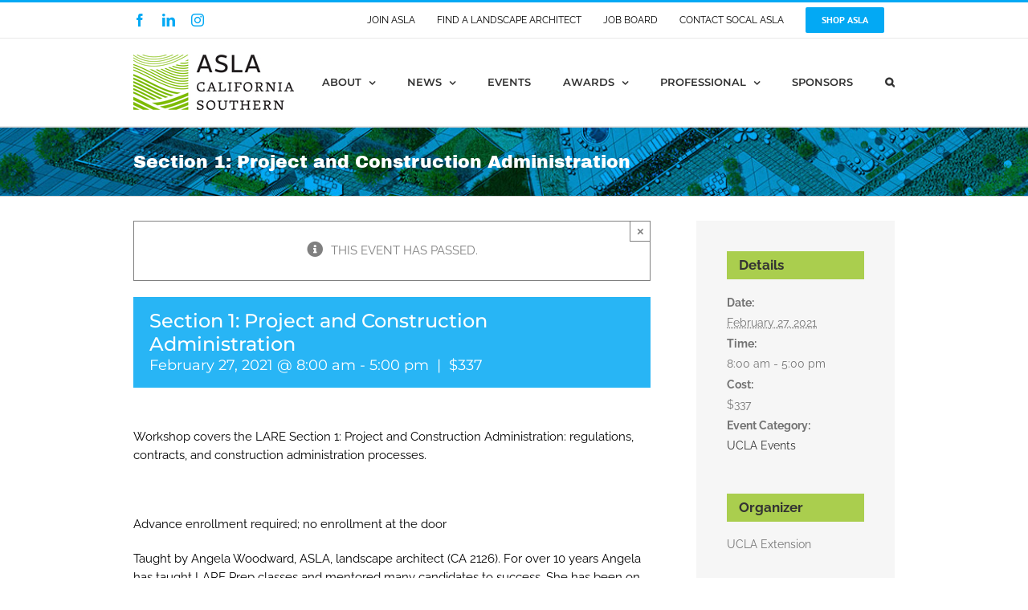

--- FILE ---
content_type: text/html; charset=utf-8
request_url: https://www.google.com/recaptcha/api2/anchor?ar=1&k=6Lf5SoEUAAAAAA4dmILQEnPV79LQBbq1xLX7C4yz&co=aHR0cHM6Ly9zb2NhbC1hc2xhLm9yZzo0NDM.&hl=en&v=TkacYOdEJbdB_JjX802TMer9&size=invisible&anchor-ms=20000&execute-ms=15000&cb=2hw7jjhiuuz8
body_size: 45051
content:
<!DOCTYPE HTML><html dir="ltr" lang="en"><head><meta http-equiv="Content-Type" content="text/html; charset=UTF-8">
<meta http-equiv="X-UA-Compatible" content="IE=edge">
<title>reCAPTCHA</title>
<style type="text/css">
/* cyrillic-ext */
@font-face {
  font-family: 'Roboto';
  font-style: normal;
  font-weight: 400;
  src: url(//fonts.gstatic.com/s/roboto/v18/KFOmCnqEu92Fr1Mu72xKKTU1Kvnz.woff2) format('woff2');
  unicode-range: U+0460-052F, U+1C80-1C8A, U+20B4, U+2DE0-2DFF, U+A640-A69F, U+FE2E-FE2F;
}
/* cyrillic */
@font-face {
  font-family: 'Roboto';
  font-style: normal;
  font-weight: 400;
  src: url(//fonts.gstatic.com/s/roboto/v18/KFOmCnqEu92Fr1Mu5mxKKTU1Kvnz.woff2) format('woff2');
  unicode-range: U+0301, U+0400-045F, U+0490-0491, U+04B0-04B1, U+2116;
}
/* greek-ext */
@font-face {
  font-family: 'Roboto';
  font-style: normal;
  font-weight: 400;
  src: url(//fonts.gstatic.com/s/roboto/v18/KFOmCnqEu92Fr1Mu7mxKKTU1Kvnz.woff2) format('woff2');
  unicode-range: U+1F00-1FFF;
}
/* greek */
@font-face {
  font-family: 'Roboto';
  font-style: normal;
  font-weight: 400;
  src: url(//fonts.gstatic.com/s/roboto/v18/KFOmCnqEu92Fr1Mu4WxKKTU1Kvnz.woff2) format('woff2');
  unicode-range: U+0370-0377, U+037A-037F, U+0384-038A, U+038C, U+038E-03A1, U+03A3-03FF;
}
/* vietnamese */
@font-face {
  font-family: 'Roboto';
  font-style: normal;
  font-weight: 400;
  src: url(//fonts.gstatic.com/s/roboto/v18/KFOmCnqEu92Fr1Mu7WxKKTU1Kvnz.woff2) format('woff2');
  unicode-range: U+0102-0103, U+0110-0111, U+0128-0129, U+0168-0169, U+01A0-01A1, U+01AF-01B0, U+0300-0301, U+0303-0304, U+0308-0309, U+0323, U+0329, U+1EA0-1EF9, U+20AB;
}
/* latin-ext */
@font-face {
  font-family: 'Roboto';
  font-style: normal;
  font-weight: 400;
  src: url(//fonts.gstatic.com/s/roboto/v18/KFOmCnqEu92Fr1Mu7GxKKTU1Kvnz.woff2) format('woff2');
  unicode-range: U+0100-02BA, U+02BD-02C5, U+02C7-02CC, U+02CE-02D7, U+02DD-02FF, U+0304, U+0308, U+0329, U+1D00-1DBF, U+1E00-1E9F, U+1EF2-1EFF, U+2020, U+20A0-20AB, U+20AD-20C0, U+2113, U+2C60-2C7F, U+A720-A7FF;
}
/* latin */
@font-face {
  font-family: 'Roboto';
  font-style: normal;
  font-weight: 400;
  src: url(//fonts.gstatic.com/s/roboto/v18/KFOmCnqEu92Fr1Mu4mxKKTU1Kg.woff2) format('woff2');
  unicode-range: U+0000-00FF, U+0131, U+0152-0153, U+02BB-02BC, U+02C6, U+02DA, U+02DC, U+0304, U+0308, U+0329, U+2000-206F, U+20AC, U+2122, U+2191, U+2193, U+2212, U+2215, U+FEFF, U+FFFD;
}
/* cyrillic-ext */
@font-face {
  font-family: 'Roboto';
  font-style: normal;
  font-weight: 500;
  src: url(//fonts.gstatic.com/s/roboto/v18/KFOlCnqEu92Fr1MmEU9fCRc4AMP6lbBP.woff2) format('woff2');
  unicode-range: U+0460-052F, U+1C80-1C8A, U+20B4, U+2DE0-2DFF, U+A640-A69F, U+FE2E-FE2F;
}
/* cyrillic */
@font-face {
  font-family: 'Roboto';
  font-style: normal;
  font-weight: 500;
  src: url(//fonts.gstatic.com/s/roboto/v18/KFOlCnqEu92Fr1MmEU9fABc4AMP6lbBP.woff2) format('woff2');
  unicode-range: U+0301, U+0400-045F, U+0490-0491, U+04B0-04B1, U+2116;
}
/* greek-ext */
@font-face {
  font-family: 'Roboto';
  font-style: normal;
  font-weight: 500;
  src: url(//fonts.gstatic.com/s/roboto/v18/KFOlCnqEu92Fr1MmEU9fCBc4AMP6lbBP.woff2) format('woff2');
  unicode-range: U+1F00-1FFF;
}
/* greek */
@font-face {
  font-family: 'Roboto';
  font-style: normal;
  font-weight: 500;
  src: url(//fonts.gstatic.com/s/roboto/v18/KFOlCnqEu92Fr1MmEU9fBxc4AMP6lbBP.woff2) format('woff2');
  unicode-range: U+0370-0377, U+037A-037F, U+0384-038A, U+038C, U+038E-03A1, U+03A3-03FF;
}
/* vietnamese */
@font-face {
  font-family: 'Roboto';
  font-style: normal;
  font-weight: 500;
  src: url(//fonts.gstatic.com/s/roboto/v18/KFOlCnqEu92Fr1MmEU9fCxc4AMP6lbBP.woff2) format('woff2');
  unicode-range: U+0102-0103, U+0110-0111, U+0128-0129, U+0168-0169, U+01A0-01A1, U+01AF-01B0, U+0300-0301, U+0303-0304, U+0308-0309, U+0323, U+0329, U+1EA0-1EF9, U+20AB;
}
/* latin-ext */
@font-face {
  font-family: 'Roboto';
  font-style: normal;
  font-weight: 500;
  src: url(//fonts.gstatic.com/s/roboto/v18/KFOlCnqEu92Fr1MmEU9fChc4AMP6lbBP.woff2) format('woff2');
  unicode-range: U+0100-02BA, U+02BD-02C5, U+02C7-02CC, U+02CE-02D7, U+02DD-02FF, U+0304, U+0308, U+0329, U+1D00-1DBF, U+1E00-1E9F, U+1EF2-1EFF, U+2020, U+20A0-20AB, U+20AD-20C0, U+2113, U+2C60-2C7F, U+A720-A7FF;
}
/* latin */
@font-face {
  font-family: 'Roboto';
  font-style: normal;
  font-weight: 500;
  src: url(//fonts.gstatic.com/s/roboto/v18/KFOlCnqEu92Fr1MmEU9fBBc4AMP6lQ.woff2) format('woff2');
  unicode-range: U+0000-00FF, U+0131, U+0152-0153, U+02BB-02BC, U+02C6, U+02DA, U+02DC, U+0304, U+0308, U+0329, U+2000-206F, U+20AC, U+2122, U+2191, U+2193, U+2212, U+2215, U+FEFF, U+FFFD;
}
/* cyrillic-ext */
@font-face {
  font-family: 'Roboto';
  font-style: normal;
  font-weight: 900;
  src: url(//fonts.gstatic.com/s/roboto/v18/KFOlCnqEu92Fr1MmYUtfCRc4AMP6lbBP.woff2) format('woff2');
  unicode-range: U+0460-052F, U+1C80-1C8A, U+20B4, U+2DE0-2DFF, U+A640-A69F, U+FE2E-FE2F;
}
/* cyrillic */
@font-face {
  font-family: 'Roboto';
  font-style: normal;
  font-weight: 900;
  src: url(//fonts.gstatic.com/s/roboto/v18/KFOlCnqEu92Fr1MmYUtfABc4AMP6lbBP.woff2) format('woff2');
  unicode-range: U+0301, U+0400-045F, U+0490-0491, U+04B0-04B1, U+2116;
}
/* greek-ext */
@font-face {
  font-family: 'Roboto';
  font-style: normal;
  font-weight: 900;
  src: url(//fonts.gstatic.com/s/roboto/v18/KFOlCnqEu92Fr1MmYUtfCBc4AMP6lbBP.woff2) format('woff2');
  unicode-range: U+1F00-1FFF;
}
/* greek */
@font-face {
  font-family: 'Roboto';
  font-style: normal;
  font-weight: 900;
  src: url(//fonts.gstatic.com/s/roboto/v18/KFOlCnqEu92Fr1MmYUtfBxc4AMP6lbBP.woff2) format('woff2');
  unicode-range: U+0370-0377, U+037A-037F, U+0384-038A, U+038C, U+038E-03A1, U+03A3-03FF;
}
/* vietnamese */
@font-face {
  font-family: 'Roboto';
  font-style: normal;
  font-weight: 900;
  src: url(//fonts.gstatic.com/s/roboto/v18/KFOlCnqEu92Fr1MmYUtfCxc4AMP6lbBP.woff2) format('woff2');
  unicode-range: U+0102-0103, U+0110-0111, U+0128-0129, U+0168-0169, U+01A0-01A1, U+01AF-01B0, U+0300-0301, U+0303-0304, U+0308-0309, U+0323, U+0329, U+1EA0-1EF9, U+20AB;
}
/* latin-ext */
@font-face {
  font-family: 'Roboto';
  font-style: normal;
  font-weight: 900;
  src: url(//fonts.gstatic.com/s/roboto/v18/KFOlCnqEu92Fr1MmYUtfChc4AMP6lbBP.woff2) format('woff2');
  unicode-range: U+0100-02BA, U+02BD-02C5, U+02C7-02CC, U+02CE-02D7, U+02DD-02FF, U+0304, U+0308, U+0329, U+1D00-1DBF, U+1E00-1E9F, U+1EF2-1EFF, U+2020, U+20A0-20AB, U+20AD-20C0, U+2113, U+2C60-2C7F, U+A720-A7FF;
}
/* latin */
@font-face {
  font-family: 'Roboto';
  font-style: normal;
  font-weight: 900;
  src: url(//fonts.gstatic.com/s/roboto/v18/KFOlCnqEu92Fr1MmYUtfBBc4AMP6lQ.woff2) format('woff2');
  unicode-range: U+0000-00FF, U+0131, U+0152-0153, U+02BB-02BC, U+02C6, U+02DA, U+02DC, U+0304, U+0308, U+0329, U+2000-206F, U+20AC, U+2122, U+2191, U+2193, U+2212, U+2215, U+FEFF, U+FFFD;
}

</style>
<link rel="stylesheet" type="text/css" href="https://www.gstatic.com/recaptcha/releases/TkacYOdEJbdB_JjX802TMer9/styles__ltr.css">
<script nonce="sZMzUM_wxwSS9Xs7NzbJQA" type="text/javascript">window['__recaptcha_api'] = 'https://www.google.com/recaptcha/api2/';</script>
<script type="text/javascript" src="https://www.gstatic.com/recaptcha/releases/TkacYOdEJbdB_JjX802TMer9/recaptcha__en.js" nonce="sZMzUM_wxwSS9Xs7NzbJQA">
      
    </script></head>
<body><div id="rc-anchor-alert" class="rc-anchor-alert"></div>
<input type="hidden" id="recaptcha-token" value="[base64]">
<script type="text/javascript" nonce="sZMzUM_wxwSS9Xs7NzbJQA">
      recaptcha.anchor.Main.init("[\x22ainput\x22,[\x22bgdata\x22,\x22\x22,\[base64]/[base64]/[base64]/[base64]/[base64]/MjU1Onk/NToyKSlyZXR1cm4gZmFsc2U7cmV0dXJuIEMuWj0oUyhDLChDLk9ZPWIsaz1oKHk/[base64]/[base64]/[base64]/[base64]/[base64]/bmV3IERbUV0oZlswXSk6Yz09Mj9uZXcgRFtRXShmWzBdLGZbMV0pOmM9PTM/bmV3IERbUV0oZlswXSxmWzFdLGZbMl0pOmM9PTQ/[base64]/[base64]/[base64]\x22,\[base64]\\u003d\x22,\x22eBVAw44DwpPDlMO0woFKT087w7UNSEXDk8KuVz4DeFlTXlZtagppwrFXwojCsgY+w6QSw48Vwpcew7Yaw4Mkwq8Ow6fDsATCqjNWw7rDiXlVAyAwQnQawrF9P283S2fCusOXw7/DgWvDnnzDgA3Co2c4OG9vdcO5wonDsDBmZMOMw7N7wrDDvsOTw4V6wqBMFsOSWcK6LQPCscKWw5N2N8KEw5ZewoLCjg/DhMOqLxvCnUomRCDCvsOqR8KPw5kfw6HDj8ODw4HCvsKqA8OJwqNWw67CtD3CkcOUwoPDtsKKwrJjwp9NeX1rwqc1JsOKBsOhwqs8w7rCocOaw4E7HzvCuMOUw5XCpCPDqcK5F8Oxw7XDk8O+w7HDsMK3w77DvDQFK3Y8H8O/XzjDuiDCm2EUUmAvTMOSw6TDgMKnc8KWw6YvA8K8IsK9wrAQwrIRbMKtw60Qwo7CrkoyUV4awqHCvUzDk8K0NUbCnsKwwrE4wr3Ctw/[base64]/w6DDmCxtwozDgQZ6H0nCqX/Dg8OuVktdw6rDosO+w4E4wrDDu0LCrHTCr0/DlGInBhjCl8Kkw4BvN8KNNS5Iw70uw7EuwqjDkTUUEsO7w4vDnMK+wq/DnMKlNsKPH8OZD8O2RcK+FsKnw7nClcOhWcKyf2NOwq/[base64]/DihTDhFo3c8KDNFzCmBzDgHcaewJKw70Nw7RawoMfw4HDsnXDmMKYw7QTcsKzCVzChjAjwr/DgMOmdHtbZcOWB8OIe1TDqsKFMgM2w7wSA8KvUMKCO1JLGcOGwpLDp3FKwp98wozCnX/CkjvCqCAkTUjCicO0wq/Cp8KtYG/[base64]/w4LDmSfDl8KoacObC8OkKMOyVcKrc8OfwothwqRTCCbDoi41D0PDrQXDrhU/w5JtOTM0RDwyAz/[base64]/CpQjCoMOTwqFyw6/ChMOvOmbDjBfCgFrDnsOrwoXDtQ7Dik9Sw7g2AMO6RMOaw4zCoCLDuzTDjGXDkhF2W10Jw6dFwoPCsRpoYsOULsOaw5AXfCouwrcgdjzDqzbDucOawr/Dn8OOwrMSw5Ipw5J/XcKawrAtwpPCr8KFw5gGwqjCiMKzBMKkaMO/M8K3Lzs/w688w7NzYMOGwq8kAVjDgsKTY8KLaxHDmMOAwrTDjX3DrsKYw6ROwqcyw4B1w6vCvSVmKMKvdRp6AMK5wqFyPUVYwobDgTbDkGViw73DmWvDvFLCv312w7Y5wq7Dl2dJDk7Dl3DDm8KVw7V6w5tNP8Kzw4bDv1/DuMOfwq9Uw5TCnMO9w7bDgzjDksKuwqICacO6MXHCi8OLw5ZcXWxvw5orTcOxwozCgFfDqcKDw43CgEvCocK+KA/CsnLCuWLCvVBXY8KPPMK0PcKMaMKTwoVIasKzEhJ4wql6BcKsw6LClz8iF0lvV3IYw7LDksKYw5ASWsOEEB8wczRDUMKYC252KRRoDSdxwoQcUsOfw5ECwp/CpMO7wqx0TTBrE8Kqw75Xwo/DmcOKf8OQbcO1w7XCisK1HHopwrHCgsKkPMK0Z8KAwrPCsMO5w6hEYU4UVcOZWhNdH1QBw7TCmMKNWnNLWXtkAcKtwr5fw4Faw7QIwqQ/w5HCv2gkK8Ogw4A7dsOUwrnDoQYaw6vDh1LCscKkVGjCmcOCcBtAw4Vhw5VRw6pKdcKiV8OBCWfCsMO5G8KYdzw7c8OPwpAbw6l3CMKzSVQ5wr/CkUQRK8KYBG7DvmfDi8Kow7HCmFlCZcKVA8O9OQPDm8OqGSTCosOje2TCksOXZWnDl8OGCznCsS/DswPCoA/[base64]/DssKUw5Nhw57DrQvCt8KIwrk2dhNzJB0nwrrDtsKcRcOaB8K0HTHDmwHCo8KGw7wAwrgHCsORXz5Jw5zCosKhbHdodw7Dj8K/[base64]/CuMKow5/CksK/J0UowoTDt3d9dCXCiMKXwq3DrcOqw6vDnMKXw5XCgsO8w59+Z2/Cu8K9K3UuKcOsw4pEw4nCgsOUw6DDhxTDiMKEwpjCp8KBwqssT8KvCiDDvcKHesKEQ8Ohw67DmTZTwpN+w5kqSsK0NhTDg8K/wr3CvGHDh8OywpLCksOWYhc3w6TCosKXwpDDsWNCw4B/dcKGw6wPBMOWw4xbwqBGRVxdflLDsjFfQnQTw798wpvDqMKrwofDuhJTwpltwp0IeHMXwpTDnsOZH8OVU8KedcK2aW4rwqJAw7zDpl/DnR/Cu0oUB8KRw71xFcOiw7dywo7DuRLCu1knw5XDrMKJw5HCisOMMsOPwpXCkcKCwrh0PMOseC1Xw6DClsOIwpTCgF4hPRMjN8KcIWDCrcKNby/Dj8Opw47DvMK9w6PCkMOVUcOTw4XDv8O+SsKEXsKUw5MvAlHDvHxPcsKuw4HDi8KxecO1W8O8w6UfD0HCkDPDli9qDCZdXhh7G3crwrNEw6RVwq7Dl8KgEcKPwovDt2RhQFYte8OMex/DosK0wrbDjMK5aGTCp8O3L0vDq8KHAkfDmDJ3wp/CtH0mw6nDrjVFPRjDhsO4Nk0Eaw9KwpHDr0YUNikywrNkGsO/[base64]/Cq3jDuUAjSsOXXsKowpkywpPCq8Odw4PCusOtw4QvQMOqwrZSasKQw6zCp0nCp8OQwqLDgGVCw7HCoHfCtzbCm8OZcTzDjG9Dw6zCnlUyw4fDuMKkw7LDmDvCjMORw4tCwrjDiU/ChcKZEhk+w6HDph7Dm8KEQ8KWX8OTPz/[base64]/Ct1B2UnPDm0oyw5fDp8KSw54rbDLCsi1jw6bDuV0KIgTDnkVrQcOOwod/X8OiUwJLw7nCjMK1w6PDu8Ouw5bDo1LDq8KSwpPCmhLCjMKiw7HCp8Oiw6duFiPCmcKNw7/[base64]/w6dRwoxYw78LOcOtbWTCkMO3YiPDtnzCqDzDtsKQWgYQwqTCqsOSC2fCg8KkfcOOw6EwXcOxw5sbfkVGXw0iwo/CnMOqYcO7w7fDmMOlO8Opw6tMIcO7F0nCr0PDqG3CnsK6wozCnU44wo1EGsKiCsO5S8KAJcKaWyXDoMKKwqoiPU3Dthdgw5vCtgZFw41EYERuw7EMw5Vcwq/CjcKzfcK2dDYOw5IVJsKjwpzCusOmaGrCnnAJw6YRw6rDk8OlR1bDocOsaljDhMKkwp7Cl8Oiw5jCncKQSMOsBkfDlcKNI8KWwqIUGxfDu8OUwrUZJcKEwp/DvkU5esOcJ8K2wpHCssOIITnCr8OpB8KKw5nDuDLCsiHDosOeKwhEwrvDmsOROgs0w4BqwqQsG8OKw6hqEMKSwrvDhy/[base64]/[base64]/DqQpTEXhcO8OQwpfDv8OcB8KIRsOPS8OKMg9eQipEAcKzwq4xQiLCtcK/wqjCpCQcw6jCtQgWKsK5ZHLDmcKFw4nDiMOsSBhgEcKMLXDCtxAVw7/Cn8KUG8OTw5PDqSbCoRPDpWLCiADCtcO3w5zDhsK9wpIHwrnClFbDq8KQfTN9wqZdw5LCo8O0w77Cn8OMwpE7woLDksK5dG7CvU7DiFVkMsKuR8O0ED9LDSrCiAIDwqQjwqrDtGwRwqkbw5J/IjXDn8KswpnDu8ODScOEP8KKdXnDjHrChw3CgsKsMHbCu8KzCj0hwrnCumbCt8KJwp/[base64]/A8O3wr0TRQXDtTwObMOdw695w6LDssOIfcK4wrnDjnhuXULDrMKFw7vCkR/Ds8OkecOkDsOdEyfDiMKywpnDs8Orw4HDpsO8fx3CsG9nwocxMMKxI8K4Yi7CqBELczEhwrTCqmkBdB9+I8KDAsKdw7o6wr50bMKGPzDClWrDrsKfaWPDtwppNcKuwrTCgi/Ds8KOw45DYA7CuMOjwoXDq1gzw7XDtnjDsMKiw5bCugTDuFfDgMKmw490UcOcEsKfw5hNf2DCnk9xSsOxwpEswrvClUbDlVvDgcOwwp3DmxXCmMKkw5/DocKcTH1uDsKYw4nCrcOiZz3DuizCl8OKe37DrMOiZMOowqjCs2bDvcOCwrPCny5yw5QHw4rCjsO7woDCqGhbZTPDllvDrsKrL8KNMi1pIhQYWcKewq9twpvCiX5ew4l0wpZvFFJ3w5R3HyPCvkrDlThJw61Swq/CmMKDJsKfJyBHwovClcOAQCB6wq1Rw7BeZGfDqcOHw608ecOVwr/CkhJAP8OrwrLDm3sOwpJwJsKcfE/ChinDgsOhw5tTw5PClcKvwrrDu8KaXnXDqcK+woVKLcOtw6zChGUlwrU+DTIaw45mw4/DisOZUA8BwpVMw5DDr8OHKMKiw6shwpEMJcOIwpd7w4PCkRd2CjBTwrEBw6rDqcK/woLCk2NPwqh3w7fDimDDiMO8wrEZYcOkFQDCqGFXcmzCvsOdIMKsw4lXXXXDlVoUTsOgw5XCgcKHw43ChsKywo/CgMOxIDjChsKtUsOhwo3ClQd4A8O4w6HCnsKdwonCl2nCr8OpPgZTRsOGMcKCfjF1csOIfhrCgcKPFgoRw4cLY1dawrDCn8KMw6LDqsOBTRd8wqcHwpw9w4XCmQETwoMmwpvChsObWMKLw7/CjBzCt8KMJREqfMKKw53CoVcBIwPDmGPDrwtNwpPDssKzTz7DmgIQIsO6w73DsmLDu8O+wp5CwodnCkcyB3lew4jCr8OSwqtfMknDjT7DuMOmw4LDgQ3DhcKrOwrDgsKkPcKuS8Kyw7/[base64]/DssOSwqnCmgHCkMO5fxRywo9wUEs7w4LDgDcyw49bwpYqV8KhN3QKwqt8B8Oxw5gwfcKGwrDDvsOUwoorw4PCi8OhGcKRw5zDqMKUHcOXT8KSw78dwpjDnB9qL1DCljw3Al7DusKZwo7DlsO9w4LCnsKHwqrDulB8w5vDgsKKw7fDnjJKIcO6JDgEc3/DgXbDrlnCs8KVdMOqZBc2IsOAw41NR8ORCMOjwqFNAMORwpjCtsK/[base64]/CpcOEw5/DjMOrw5zDuB0cw5g7w5VLw49IVMKAwrJ0AX/ChsKGRn/CpTUZCzo9dCbDtMKrw5TCmMO/[base64]/Cg34kEhjDscOZw4/CgcKgRF1Vw7DDjMOdw6B4wosdwpNfEDnDlnPDtMK2wqHDsMOHw74Cw4zCvXjDuT1Bw6TDh8K4E2s/w5Yww7bDiT4QUsOaT8ONCcOUQsOAwqTDrmDDhcOGw5DDkVs1GcK8HMOVO3DDuC0sVsK2B8OgwojDniJbQzPDssOuwrDDvcKgw50ICTXCmQ3DnhtcHVp/w5tOFMO7wrbDk8KbwrTDgcOEw5fCu8OmLcK+wrxJN8KnCUoQWXjDvMOpw5Yxw5skwqtrPMOlwpDDrVJOw78FOHNPwpwSwrFeK8OadsOMw6LDkcOzwqlTw4LCoMOtwrfDs8OBEjbDpyPCphE/LBt8A0/ChsOKZ8Ktc8KED8OAa8OuacOrEsOTw5bDkCMsT8ObRjoew7TCuxfCi8O7wpPCjSDDgz85w5pvwozCqxpZwp7CksOkwrzDh2rCglHDuzPDhXwgwq/DgXlKOMOwUR3DusK3CsKqw7DDljJSVMO/M2bDvznCpREfwpJow4TCqnjDkHrDuQnChhNzEcOsd8K+fMORfSLCksOEw6xQwoPDoMOswpHCusOSwpLCg8O2woXDpcOyw4VMYFBtaCnCocKSSHZ4wpslw4Etwp7ClE/CpsO7ByfClhfCp3XCg35XYyvDiS5wdjU/wpQlw74ZbC3DpMOKw7XDvsOzTktzw5cDYMKgw4cxwpJhSMKGw7LClw4cw6lTwrXCuApbw5RswrfDkm3DtF3CuMKOw4TChsKWb8OUwqLDsmkpwpFkw55+w4xpOsO+w5ZMVlcpN1rDl3/CtsKGw4/CrgXCncKzHC7CqcKdw4bCjcKUw7nCvsKHw7cfwrMVwrZsZj9Rw7oMwpsVw77Dmi/[base64]/CpcOAw5bDlT00QHlfIR19w41Vwq5vw5IXXMKZwolgwrMRwp/Ch8O9JcKWBmxZaBbDq8OZwpE9NcKLwoQOTsKnwr1UN8OYCMOHecOWAcK8wpfDgiDDpcKzQExYWsOnwphRwprCt39UQMK6wroNGyDCgCEEORsOZC/DlsKyw4DCpX7Ch8K7w7Iew5kywqcoNMOIwqsJw6siw43CjVVjI8Kuw4Uaw64swq3CpFQ4KnTCk8OTVzEzw7rCqcOwwqvCp2zDjcKwC31HEGkxwqoAwp/Do1XCu2Fnwr5ORnPCi8Kwd8OtYcKGw6DDqMKJwqzCty/Dv2I4w5fDhcKzwqV1a8KbMkbCpMOGagPDoDF/[base64]/CiU4Nw5U7w5Y6wr3ClMOGw57CiDF5w6QOO8OpFsOjScKgRsKIU2XCqSxfaCx5wojCgMK4WsO2LDHDicKKW8OawrRwwpPCoUfDnMOswrnCtE7Cl8OPwqbCj23DrGLDlcOlw6DDpcOAHsOZDsOYw6NZO8Krwo8kw6/CtcKaeMOqwp/CnUspwrzDqRUmw69OwojCuT4WwojDo8O1w7EEN8K3d8OGWDXCmAVUTDwdOcO3WcOiw55YERTDnk/CoE/DsMK8w6TDhAoAwo3DjXnCvDzCmsK+FcK4W8KZwp7DgMOcWcKow7/[base64]/DkW3Cj8KgwroIwrnDmMOEw5TCt8K4wqgTwo/CiQ13w6HCrMK1w57DoMO1w6fDhjsKwo4vw6fDicOJw4/DhEzCnMOSw59UESgRSXDDkF11LA3DmhHDmAplScOBwp7Co1rCn31lPsKaw61KDcKCLF7CvMKdwr0pLsOnAQXCocOnwofDiMO5wqTCqiHDmH4jTDQJw7bDg8OlE8KiTE5ZccOjw6l+w7/[base64]/[base64]/CicK2wrUvFmRAwrDDpXHCi8O6T8O+wpFPWgrDkz3Cq0JswoBRXQxKw4xow4zDi8KwJnPCmXrCocOsZRrCsn/Do8OvwqtiwoHDq8OyEmPDsGk0MCXDm8O8wrnDosO2wqBdTcO/[base64]/CpV7CnS3ClFltAcK6D8KGD1ofw4w9WMOHwpApwrdKdsOHwp4Xw51oA8OQw4d7B8KuLMO+w79MwoQ6LcO5w4JnbCAqc2VEw5M+OA/DmHlzwpzDimbDusKdeCDCk8KLwoHDn8O3w4QowoBqeic8DghBIcO7w5IKRVQ/woJ2XsKLwpXDksOoLj3Do8KTw6pqBCzCkhwdwrx7wrdAEsOdwrzCmDdFR8OGwpQDwpTDvmDCosOaD8OmOMOOWAjDnyzCmMOMw5bCkhVzbsOKwpzDlMKlDmTCucOVwoFewpXDgcOAOcOkw53CusKJwpPCo8OLw5HClcOIDcO8w6vDvUxZJVPClsK8w47DoMO9WyB/HcKOYGRtw6YzwqDDuMOQwrLCi3fCoFArw7RXNMKyC8OHRsKbwqERw4TDnzAaw4lDw5zCvsKdwqA+w6NLwqTDlMKeXiogwqxsLsKUYcOxdsO5Ty/DjyUZUcOFw5PCpcOLwogIwr0rwr9/[base64]/[base64]/WMO+HsOfdsKsSsOUw7jCnHHDpsKAZn0JwrpuA8O4FW4EB8KwLcKmw4/Dp8KkwpLCkcOsFsOBRhxHw5bCk8KJw7hAw4DDvmLClMO6wpXCr3LCuhTDqGItw77CrWsuw5jCtDfDpmh6w7fDpWnDnsKKbFzCgMKmwq5ydcKvB2M7PsKvw69lw7DDnMK9w5/ClhI6acOdw7zDncOKwqkkwp9yBsKTTBbDqU7DksOUwpnCiMK7w5V+wrrDvizCtifDlMO9w5V5ajJ2fQPDkUDDmAPCr8K/wonDksOUIMOBbsO2wqQaAMKTwpVew4VmwoZLwrl8AMOmw4HClifCq8KGbzckJcKcwrjDoSNVwq1tSsKSL8O6fjbDg3FNKRPCqzVgw6gJesKqL8KKw6bDuVHDgTjDusKtQcO7wrXCi1DCqVDDsFLCpjBmCcKSwqfCpwYFwrEew5vCiUZVDHo1PS0Hw5/DnzjDn8KEcTLChsKYGjR0wro/wo9RwoNywpHDsU8xw5LDnRrCp8OLJ0bCogpLwrXClhw5Px7CiDgtYsOsTlzCuFUzw5DDuMKIwq4ATXLCl0JRE8KwEsOXwqjDnw7CunzDkMO8HsK8w6HCnMOpw5VgGyfDlMKFRcKjw4xzK8Ofw7MZwrfCicKiMsKUw70nwqs/fMOEbRPCnsO8wpYQw5TDu8Kww5/DocOZKw/DuMK5NzrCu3DClRXCk8Onw4l3O8OoV2YcHQhgMW4yw5/CuRkHw7fCq2vDp8OgwpkWw7/CnUs7LS3Dp0cdN0PDlTMow5waBinCnsOQwrbCtRJZw6R4w47Dg8KrwqvCklXCpsOgwqUHwoLChcOiW8KfNk8Fw4E2RcOnXMKNBAIecMK2wr/[base64]/DvkTDvGDDsSrCsMOQJCNIwoBbw6rDkMKgw6bDqkvCi8OQw4fCr8O4UwfCugDDocOAZMKQccONRMKGXMKIw6DDlcOZw48VQl7Cr3nCgMO7UcK0worClcO+OUQBccOiw55GUx8mw5xjGD7CvcOnI8K/wogIMcKLw7wuwpPDsMK3w7rCjcOxwrDCscObSnLDuAQpwqDCkQDDsyLCk8OjWcOAw5hrFsKpw4hVcsOqw6JIVmAkw5dPwpXCr8KswrXDtMOVWQkjUcOJwojDrX/[base64]/Dk8OYPsKUQ8OZLXkrwrHCn8K4w7jDtcO2wptcw6jCtcOCZ2YCNcKePMOlHU4NworChMOsCsOvdBwMw6XCqUvDp3RACcKkWxFjw4/CjcOBw4rCkVwxwrUBwqfDvlTDnDjDq8OuwrnCiEdsR8K8woDCu1DCnAAbw6Z7w7vDv8OiCStBw6srwonDsMOsw7FLBW7DocOOPMOcdsKxFXVHaAgoRcKcw7QkVwXDj8KDHsKeesKLwpDCvMO7wpJvCcKiA8K3LU9rLsKCfcKUAcKqw4kWFcOLwrXDr8O/OlvDrFHDlMKgP8K3wqlFw4LDuMO/w4jCo8KRT0fDh8OlUy/DksO1woPCksKXHmTCvcO8LMKQwpc+w7nCusKifkbCvWdHOcK7w4TDsF/CiTtyNkzCqsKNGF3ConvDlsOaUSRhNHvDvUHDisK6I0vDh0vCtMKtXsODw748w47DqcOqwpFWw4bDpyBpwoDChk/CsTDDpcKJw4cALHfCksKWworDnCXDjsKwVsOFwrEZf8OfHUDClMKywr7DilzDk2RswrVxMlRhbm09w5gqwpXCuD5cFcOpw7xCXcKEw77CoMOFwrLDkjhuwq13w6UCw74xTD7DiHZNesKRw4/DjQXCg0Y+EhfDvsKkCMOnwpjDmFTCgSpEw4oQw7zCjDvDjivCpcO0KMOvwqxuKGjCg8OMLMOaX8OMAcKBcMO0LcOgw5PCo0Mtw75lfk8Vwr9QwpIabXAMP8KgA8OFw5PDnMK9DFXDqDdQWw/DphbDtHrCs8KBf8K5RhrDmwheMsKTw5PDvMOEwqMbVEdlwooceHjCpmhrwpl8w7xiwqjCnlDDqsO1wonDt3PDr3dEwqPCjMKYf8OyOzzDu8Kfw61qwpzCj1Uic8KkHsK1wqA8w7EXwrk3XsKYSTtOwrzDrcKiw4nDik/[base64]/DmGQhwrTDhcOLesK2w77Dk8O3w6XDsBM4wp3CnTvDpiLCr1p9w5YNw7jDp8OBwp3CrcOeRMKOwr7DmcOrwpLDgUA8RjHCrsOFaMOAwp5gVH1iwrdnCUTCpMOkw73DnMOOGR7CnB/[base64]/Cj8K/dCrDr8KtAWDDg8OcR8OPDhtsIcOQwobCscKAwpTCmiPDusO9AMKhw5zDnMKPOcKMO8Kgw4hqM25Fw6vCkmfDuMOeX3fCjnbCrXBuw7TDlAgSEMOew5bDsHzCmTo4w5ozwqrDkm7DoxLDkV7Do8KQD8ODw5ROcsO4D1XDusKBw5/DmV4zEcO/wq/DpHTCm1NBPsKSczDDqsKHdwrCkzjCm8KmK8Omw7d3H3LDqB/DvykYw6jDtH3Ci8OowqATTCgqHSp+BDhWCsOEw50FRUjDjsKWw6XCjMKXwrHCi3XDs8Ocw7fCt8O5wq4UQinCpGE4w7rCjMOPSsK5wqfDnHrDmToTw5EUw4VIV8Ozw5TCv8O+ZG4zfh/DgHJ4wqfDvcO3wqNbQUHDpHZ5w5JTTcOLworCukxDw65eAsKRwqIjwrJ3ThlvwqArASFbJTXCgsOGw6QXw7DDi0JBB8K7OcKJwrlWJUTCgDonw7QAM8OSwp1bMkDDjsOgwr8hdHM1w6vCvVU1OUEJwrh/AcK2CMOaCk0GG8OGIH/[base64]/TzdCBmRtSsOvD8OZd8KawobCscOXSMOcw41awoh4w7UVMC7CnCkzUy3CjxTCjcKtw7nCpXNPVMOyw6TCm8ONQsOnw7DCh0xnw7DCplMjw4xrHcKEFEjCjydOXMOUC8K7IsK6w50fwoQBcMONw63CnMKJTH7DrMKAw5bDnMKWw4lfwosFalMzwo/[base64]/ClMOYTQEyfcOjw4rDssOBw73CjsOGCGTCunnDnsOdeMKuwptVwrzCnsOdwqJ/[base64]/DmMKKwrQPwprDr8OGZcKfw5Myw7JmMMKjSCTCjyzCuUVYwrfCq8K1F3jCjXcybXfCk8KUMcOTwrljwrDDpMOReXdgJ8ObZXhkbMOKbVDDhHxFw6HCpURswr7CsEjCuRAmw6cKw6/CpMKlwovCviV9fsKResK9Uw9jAhPDsBjCqcKtwrvDuG5bw4rDjMOvBcKNGsKVQ8OCwo/DnHnDuMOlwpxNwp5nw4rCqx/[base64]/CocKFOcOQwqvCqAh6w4bDslkfwoXClVkhwrJdwoTDmHxrwq44w4fClsO6eybDjFvCgjPCmBghw7/[base64]/DvgrCuDXCq2/DlsOBw7jDjcOZw6/CvyNMEzQ2WMKSw7PCpE92wqFWeSvDpyLDtcOWw7PCjljDu0vCrsKEw5XDhMKZw7fDpQo8TcOEa8KpERjCkgXDvE7Do8OqfzbCnS9Iw7tTw7DDpsKXN1NSwoY/[base64]/w75Xf8KDGnrCkiQ0w5nDh8O5Y8KuwohuK8OowpAMZMOcw4U/C8ODH8OhYypDwpXDoCzDjcOiNsKLwpPCg8O6wppBw4LCrHbCrcOFw6bCuHzDlcKGwqM0w4bDpTZ7w79kDFDDrsKAwq/CgywId8OCeMKqMjRRDWLDhcK2w4zCgMKOwrJ5w4vDucOKSDQUw7/Cr1XCkcKAwrMWCsKhwo3DuMK0KwTDr8OaSnPCmgcMwo/DnQkiw6lfwpIUw7IswpTDgcOLPMKKw6pQMiE8QsKuw5lMwpIzdDRfECDDp37CiD5Zw63DgWFpMFojwokcw57Dv8O5dsKLw4/CmsOoHMK/LsK5wpcOw7fDmVRswqFGwpJHVMOUw5LCuMOAYFbCicOhw5pGJMO0w6XDlcKDUMKAwplfWm/DvmU1worDkn7DjMKhIcKfDTZBw43CvCYVw7xpbsKEEBbCtMKUw60dw5DCq8K4TMKgwqwGE8OCP8Kuw6hMw6Jcw6zDssOnwqcawrfCjMODwoDCnsKGA8OJwrcoC3wRUcK7DCTCk3LCmm/DusK+dQ03wp99wqgvw6vCm3dYw6/ClcO7wpodJcK+wpPDsht2wr8nR2vCtko5w5lgHBV+SQvDgnx2A3UWw4F3w4AUw7nCgcOSw5/DgErDuDNdw4vCpUtIdiDCiMOmUhgYwqogQwrCnMOEwonDuzrCjMKAwrV0w73Dq8O/GcK0w6kww73DscOhasKOJcKPw63CohvCtcOqc8Kfw5NSw6YTZsOXw4QAwrs0w6jDjADDrmrDtAd7RMKNZ8KsE8K+w7IiUG0NB8K2UivCsSg+BMK9wp5WDAVrwpfDrW/CqsOPSsOyw4PDhWbDm8OSw5nClmUpw7fCl3nDtsOTwqBuUMKxC8OKw7LClUZUBcKnw6UkNsO3w6xiwqFGBmZ4wpzCjMOYw7UVV8OSw4bCuwFrZ8OQw4oCK8Kewr90QsOdwpTCl03CscOHS8OaOQLCqA5Iw4HDv2PDlENxw6RDYFJ0KCtBw55XYAZ9w5/Dgg1KIMOZWcKKMyp5CTbDr8KcwrdVw5vDl1o8w7/[base64]/DtsKxw7kpwqlCwoPDsMKLw7HCshXCp8KlcydgDlsyw5ZfwrlYfMOMw6DDrwUjPDTDusKRwr9fwpxydMO2w49yc2zCv19Zwo8PwpbCgxfDtA4bw6HDr1rCsz/[base64]/CiltzTsK/w5RlwprDqsKaw7zCgX/Dr8Oew6Y/ag3CgMOjw6bCsAvDtMOxwq3DnxfCicK3YsOkXG0yOVbDkB/CqsKtdcKHIcOHfxJwZTo/w5w0w7zDtsKBH8OtUMKlw6pwAgAuwqQBKT/Dmwd7S1TCshvDkMKmwpjDs8ONw7FIJ0zDt8OTw43Dg2BUw7oWMcOdw4nDmjXCoBliAcOHw5AFNHAAJ8OYMcKDITDDhRXCpAcSw6rCrkZlw6PDjQhew5vDqiR5d0MvUSHClMKRUSIsasOXeBYCw5ZmN3Z6TUsgTHACw7fChcK/[base64]/DoMOHw4/Ds1I0ScK+eMKld2tnDcOZwp4aw4EMdkHCosOIYjoJdsKewp3DghNtw782E2cBG1bCtkDDk8O4w6rCs8O0QijDjcK2wpLDssK0NRpPLETCrsOmb0TCjygQwr5EwrJRDijDlcOOw5kPCkdhCsKNw5BBBMOvw6wqb0IgXg7Dg1x3QsOJwrU8wpTCvVTDu8O/woNYEcKEbWIqCG4mw7jDgMKOYcKjw7/DrzdOFXHCgXQYwrRvw63Dl1xOTzQ8wpDDt3g+biEgNcORQMObw5shwpPDgB7DvjtQw5vDuGgywo/Dn1wRCcO0w6JFw5bDmcKTw5rCpMKLaMOsw5nDnSQZw6ELw6BuLsKSLsK2wrIcYsOowqAYwroeG8OMw7cAOwzDjsOcwrN1w4UYfMKSfMOewqTDjcKFdwNkLynCryLDuhjClsKCAMOBwq3CscORAhcAGwnCqS8gMhInGsKPw44owpwDbnA2NMOuwqs/RcOTwox0ZsOGw4A7w7vCpyLCpBh6DsKkwoDCk8KQw4nDu8OMw6XDtMK8w7DCo8KCwoxmw7doAsOsRMKIw4Jtw7jCtB91B1QbCcODFHhYXsKVFQ7DkDp/eE8owp7CucKxwqPCqcO6TMK1dMKGVCNnw6lbw63CjBYhPMOZT1/[base64]/DtMK8Q8K+wpjCqh3CjsKQZ8KlTW3ChT/DtcO+DADCmgPDk8KNScO3D3c1JHZWJHvCoMKTw4kJwqNlYzxtwqXDnMKfw5TDm8Khw63DkQQLHMOlYy/Djw5Nw6HCnsOaTcONwpvDvADDksKUwrV2AsKjwqLDhcOkQQg3ZcOOw4/[base64]/DhywCDsOKFT/CoxvCgcK8PjVZw5pHH0fCmUIjw43Dth7DtMKee3XDt8Obw4wwQ8OpO8O3P2rCrGVTwpzDjCDCs8K0w7DDjcKkMR1vwoNVwq47NMKHIMO9wozCgVRNw6HDogdKw5zDvF/Cp10Qwp8GZMOKSMKxwqJjLRbDjjsoLsKaBW3Cg8KQw5cdwpBMw6sFwqjDjcKbw6fChkDCn1NLAsOAYFNgQVLDnE5bwq7ChSPCscOsHwYrw7FhJF9yw7TCoMOPDG/[base64]/wqPCucKEwrDDrm9eP8KxwpjCuzJowqrDmMKqZsOzdSbDuiPDon3CiMKQUUXDscOTdsOYw7FOUA86NA7DvMOedTHDkEMFIyhGKlHCoXTDusKIBsObDMKXSnXDki/Cin3DinFCwqoDWsOGTMOzw6nCgU8LSWvDvsK9NjEFw4lwwqQFw5A+WTcXwrI4bl7CvS/CnkBUwpjCscKqwpxGw5rDicO6ZkcFX8KAKsKkwpp0acOIwopAT1kQw7fCiQIgWsKcdcKmJ8KNwqMUe8Kyw7LCqCZIMVkORMOVJMKPw5kgD03DunARNcO/wpPDskfDixZUwqnDshzCs8K3w6nDhhAcGl50E8Kcwo8ZEsOOwoLDmsKmwpTCjzd/w6VNTQFrRMKVwojCs2kVIMKOwpjCkXZeMVjDiwgOTMOYNcKKQkLCmcOaQMOjwooEwqzCjjvDhw4FJ15hdnHDlcODTkTDtcKBX8KZN3UYPcKFw4IyHcK6w4huw4XCsiXDncKRTWvCshzDkWDCosKjw7NVPMOUwq3Dk8KAM8Ojw5zDjcOCwol4wo3DtcOIGSgMw6bDvVE/OyrCqsOLYsO5A0MoccKEMcKSd0I9w6scQjfCm03DnWvCq8K5Q8OKXcKdw6xcVn80w4JJOcKzdQl2DinCmcORwrEiLWsKwpRdwoDCh2LDhcOww4XDihI/Kx98f1kuw6dqwp5Kw4M8P8OfbMOIdMKUa1EbKybCsX85dcOrTRR0woXCtgBiwofDonPCmGjDtMKDwr/Cv8OrOsOoTMKpMn7DrHfCs8Oow6/Dk8K3FAnCvMKvd8K1wp7CsR7DpsKjVcKyEU9QawQhAcKQwqvCsXPCpMOYE8O4w4nCgxrCkMKNwrgTwqIEw7w6K8KJEgLDqMKAw4fCkMOZw5gYw7kqD0TCr3ExXcOMwrzCqTrCn8O2KMOZQcK3w7tAwr/DgQvDmkpwYsKoXMO9KEhuLMOsfsOlw4ACOsOPQHPDjcKYwpHCpMKTa2HDlk8Wb8KgKlzDm8OKw4gMwqpgIzYMesKwP8Oxw4XDusOWw6XCtcOUw5XCkVDDs8Kjw6J2GTvCjmHCpcK3f8KMw4PClWQdw5rCsi0twp/CuGXDpgR9fcOzw51dw7Jxw77DpMO9w5DCty1lIATCscO5SmQRcsKdw4YqCVbClcOZwqbCoxpUw445QF4BwrIEw6PCq8KkwrcYwobCo8K3wq5jwqwcw6tNB0XDskRnP0Iew4AFB1R4XMOowqDDkB8qSGkGw7HDpMOaE1tyDVkDwoTDgMKDw7LDtMO7wq4Sw5/DvsOGwpBeScKHw5HCuMKYwqnCjw5cw4bChsKgXsOgPcKSw7/DuMORbsOyTjcbbE/DrQYFw6IkwprDoWrDpmXDrMO/wofDkT3DjMKPWQnDjUhZwqIOaMOKe3XCu2zDtVAUAMOmNWXCnREzwpPCuwcQw7fCmSPDhwpUwqZXXxoHwqNDwoNLSDXDnk5pZ8Obw5oKwq3CusKhDMOgP8Kcw4XDj8OAU290wrvDvcKBw6VWw6fCtFDCkMOvw7hkwpB/[base64]/CMOwwpJIWcKBW8OVw5QZwo7DtFZWwo8LIsOawr3Do8KBdcOORMK0VCrCgMOIYMOCw7g8w7dKCjwUScKUw5DCrGLDpz/[base64]/wqPCqsOfDkxDbQtqwosDwqFrfsKQY8KZw7JgL8Kwwpsyw7Rdwq3Cpmgew5tOw7s5ByobwrbCpmRcasOMwqFfwoAUwqZIecKIwovDuMKvw7EXPcOFB1fDhAfDm8OfworDgk/[base64]/CqcKBQ8OVEChVJMOxJ14lwrrDlTkFc8O4w5lxw7TCosK+w7vCqsKew5/DvSzDgwXDisKHITRATg8swpfDiRTDlFvConfCisKow4Q4woAlw6hycXZcXBvCuFYBw7IPw5h+w7LDtxLDuQPDncKzGFV/w7LDlMOuw7/[base64]/Ct2fDkcK6cmrCt8ONRVPCvCHDjwd/w6PDswIwwpkww67Chh8Zwpg5WcKaBcKNw5rDszsAw7vCjcOFYcKmwoB9w6Qgwp7CiiVJG3/Cv0rCnsKIw6LDi3LDnHdyTyIhNMKCwqh3wo/[base64]/DlWvClMK4wpB6QE0kw5IGwpoie8O6J8KNwrrCrVvComXChcOfdydgK8KkwqTCosOawp/DpMK3FAMbWxvDuijDr8KYHXAQXsKseMO/w7nDl8ORK8KWw7cIeMKhwp5ECcKUw7LDiRpdw47DsMKbRcOlw7oswoh9w5bCg8KRF8KTwpBLw4zDssONKg/Djlstw6vCuMOeWAPCszbDosKiVMOvLizDuMKMLcOxIwg2woAjFsKBW0I5wps/WzZWwpAFw4NAVsOTWMKUw6doH2jDs0bDoh8jwr/CtMKhwp9mIsKGw7fDqF/CrBXDhCVQT8KWwqTCgj/[base64]/DhsOkwrlbw4srDV3CoHw5N3/CsW/CnMK6FsONC8K/wrfCpMK4wrxXMsOewr5heg7DhMKsO0nCjBVDEH3DicOfw7rCsMOTwqUgwq/Cs8KHw79ow6VOw7UMw5HCqypMw483wp0tw5wYJcKdK8KITsKQw7k6FcKEwpp6FcObw5Uaw4lrwoAew7bCvsOONsOAw4LDkRdWwoJLw5g/alF5w4DDscK8wr7DsjfCsMO3fcK6w6I/[base64]/LsO1w7gneVfDiyzChlzCg8K0wq/[base64]\\u003d\x22],null,[\x22conf\x22,null,\x226Lf5SoEUAAAAAA4dmILQEnPV79LQBbq1xLX7C4yz\x22,0,null,null,null,0,[21,125,63,73,95,87,41,43,42,83,102,105,109,121],[7668936,945],0,null,null,null,null,0,null,0,null,700,1,null,0,\[base64]/tzcYADoGZWF6dTZkEg4Iiv2INxgAOgVNZklJNBoZCAMSFR0U8JfjNw7/vqUGGcSdCRmc4owCGQ\\u003d\\u003d\x22,0,1,null,null,1,null,0,1],\x22https://socal-asla.org:443\x22,null,[3,1,1],null,null,null,1,3600,[\x22https://www.google.com/intl/en/policies/privacy/\x22,\x22https://www.google.com/intl/en/policies/terms/\x22],\x22bCHXRlVLT6jy5xScyR4nRUUCkLh6MvlSHSAcJd8V94M\\u003d\x22,1,0,null,1,1763277821472,0,0,[39,217,26],null,[184,22,209],\x22RC-y0-0fAUx_MK1qA\x22,null,null,null,null,null,\x220dAFcWeA6Fp2LChgJpUVMHYHRpmxiO9TfhPn51_vRHKHoK8R0IJyDCtbQF_2ai_VqcBX-OPZ5tA5RVkqFNPfYkcv1PlpWpk-kZsA\x22,1763360621485]");
    </script></body></html>